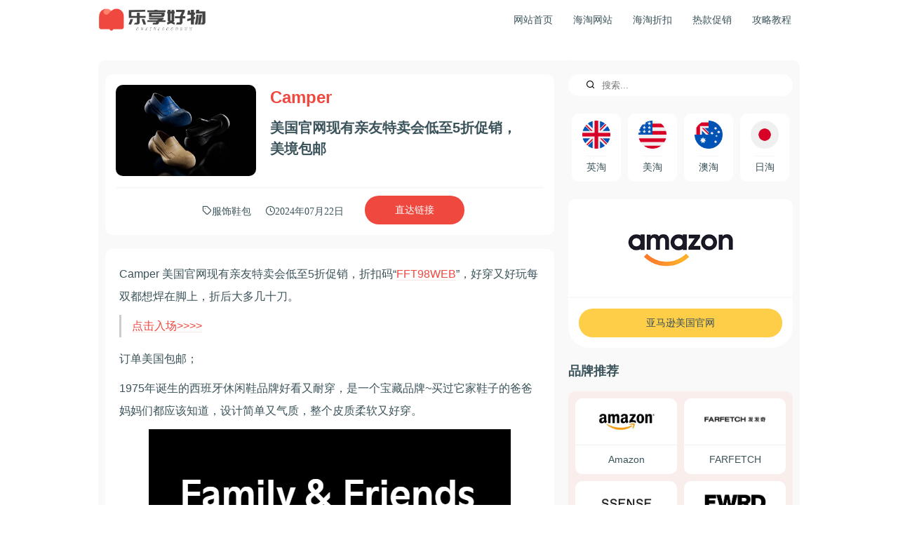

--- FILE ---
content_type: text/html; charset=utf-8
request_url: https://www.olgoodbuy.com/dress/camper-l0722.html
body_size: 6950
content:
<!DOCTYPE html>
<html xml:lang="zh-cn" lang="zh-cn" >
<head>
  <base href="https://www.olgoodbuy.com/dress/camper-l0722.html" />
	<meta http-equiv="content-type" content="text/html; charset=utf-8" />
	<meta name="keywords" content="Camper" />
	<meta name="author" content="Super User" />
	<meta name="description" content="Camper 美国官网现有亲友特卖会低至5折促销，美境包邮" />
	<title>Camper 美国官网现有亲友特卖会低至5折促销，美境包邮 - 乐享好物</title>
	<link href="/templates/sales/favicon.ico" rel="shortcut icon" type="image/vnd.microsoft.icon" />
	<link href="https://www.olgoodbuy.com/component/search/?Itemid=196&amp;layout=blog&amp;catid=24&amp;id=22906&amp;format=opensearch" rel="search" title="搜索 乐享好物" type="application/opensearchdescription+xml" />
	<!--[if lt IE 9]><script src="/media/system/js/html5fallback.js?da0f78933ba8dfcd46a523bcf1c5227c" type="text/javascript"></script><![endif]-->

<meta http-equiv="X-UA-Compatible" content="IE=edge,chrome=1">
<meta content="width=device-width,initial-scale=1.0,minimum-scale=1.0,maximum-scale=1.0,user-scalable=no" name="viewport">
<link rel="stylesheet" href="/templates/sales/css/buy.css" type="text/css" />
<link rel="stylesheet" href="/templates/sales/fonts/fonts.css" type="text/css" />
<link rel="canonical" href="https://www.olgoodbuy.com/dress/camper-l0722.html">
<script type="text/javascript" src="/templates/sales/js/jQuery.min.js"></script>
<script async src="https://www.googletagmanager.com/gtag/js?id=G-0CFK0VXRRH"></script>
<script>
  window.dataLayer = window.dataLayer || [];
  function gtag(){dataLayer.push(arguments);}
  gtag('js', new Date());

  gtag('config', 'G-0CFK0VXRRH');
</script>
<!--link -->
<script type="text/javascript" src="https://www.linkhaitao.com/static/link_tool/link_tao_rc.js?v=2.1.180309"></script>
<script type="text/javascript" src="https://www.linkhaitao.com/tool.php?mod=adlink&op=ignore&track=6f70itaq6wFW0yPV1sYQkvFPaxGFM_aB_bIXKF62T3fkdkLEUpz9WJ"></script>
<script type="text/javascript">
var lkht_custom_param_ext1='olgoodbuy.com';
var client = "6f70itaq6wFW0yPV1sYQkvFPaxGFM_aB_bIXKF62T3fkdkLEUpz9WJ";
var linkunion_tjl = TaoJinLian._init(client,true);
linkunion_tjl._run();
</script>
</head>
<body class="body">
<nav>
   <div class="head">
      <a class="brand" href="/"><img src="/templates/sales/images/logo.png" alt="LOGO" class="logo" /></a>
     <div class="menu">
     <ul class="touch">
<li class="category"><a href="/" >网站首页</a></li><li class="category"><a href="/global-shopping-website.html" >海淘网站</a></li><li class="category"><a href="/sale.html" >海淘折扣</a></li><li class="category"><a href="/hot-promo.html" >热款促销</a></li><li class="category"><a href="/goodbuy-news.html" >攻略教程</a></li></ul>

     </div>
    <a class="js-toggle clicon" href="#">
    <span class="mline"></span>
    <span class="mline"></span>
    <span class="mline"></span>
  </a>
  </div>
</nav>
<div class="main">
    <div class="sale-body"> 
    <div class="sale-cenr">
    <div class="sale-page" itemscope itemtype="https://schema.org/Article">
	<meta itemprop="inLanguage" content="zh-CN" />
	
				<div class="sale-top">
		<div class="sale-sow">		<div class="sale-img">
			<a href="/dress/camper-l0722.html"><img
				src="https://images.olgoodbuy.com/2024S/0722-2t.jpg" alt="Camper 美国官网现有亲友特卖会低至5折促销，美境包邮" itemprop="thumbnailUrl"/></a>
		</div>
				<h1 itemprop="headline" class="sale-title">
			Camper 			<span class="sub-title">美国官网现有亲友特卖会低至5折促销，美境包邮</span>
		</h1>
       </div>
							   	<div class="sale-mark">
			 
    <a class="icon-tag" href="/dress.html">服饰鞋包</a>    <span class="icon-clock">2024年07月22日</span>
    <div class="goodbuy-content-field">
    	<ul class="goodbuy-field">
	<li class="link"><span class="field-value">
    	<a class="direct" href="https://rstyle.me/+RET0ixsXsX37lCAjM8ji0A" rel="nofollow noopener noreferrer" target="_blank">直达链接</a>    		</span>
    	</li>
    </ul>
    	</div>
				
			</div>
	</div>
	<div class="sale-txt" itemprop="articleBody">
		<div class="goods-detail app-content">
<p>Camper 美国官网现有亲友特卖会低至5折促销，折扣码“<a class="mycoupon" contenteditable="false" data-clipboard-text="FFT98WEB">FFT98WEB</a>”，好穿又好玩每双都想焊在脚上，折后大多几十刀。</p>
<ul>
<li><a href="https://rstyle.me/+RET0ixsXsX37lCAjM8ji0A" target="_blank" rel="noopener noreferrer">点击入场&gt;&gt;&gt;&gt;</a></li>
</ul>
<p>订单美国包邮；</p>
<p>1975年诞生的西班牙休闲鞋品牌好看又耐穿，是一个宝藏品牌~买过它家鞋子的爸爸妈妈们都应该知道，设计简单又气质，整个皮质柔软又好穿。</p>
<p><img src="https://images.olgoodbuy.com/2024S/0722-2.jpg" alt="" width="516" height="240" style="display: block; margin-left: auto; margin-right: auto;" /></p>
</div>
<div class="goods-detail">
<p>品牌指南：</p>
<p>Camper是一个西班牙的鞋子品牌，灵感来自于岛上农夫穿的鞋子。Camper的鞋子设计风格注重舒适，设计灵感往往是来自生活点滴，以身边的对象作为素材，极具当地特色，贴近生活的同时也十分舒适，更能体验异域特色的鞋子风格。</p>
</div>		<span class="direct-link"><a class="direct" href="https://rstyle.me/+RET0ixsXsX37lCAjM8ji0A" rel="nofollow noopener noreferrer" target="_blank">直达链接</a></span>
      <div style="text-align: center;padding-top: 20px;color: #000;"><span style="display: block;color: #ed5035;font-size: 18px;font-weight: 700;">+V：Goodbdealsmm</span> 获取更多折扣信息</div>
	</div>

	
					<ul class="pagenav">
	<li class="previous">
		<a class="prelink" title="Selfridges 百货官网现设计师大牌低至3折促销，即将结束" aria-label="上一篇文章: Selfridges 百货官网现设计师大牌低至3折促销，即将结束" href="/dress/selfridges-l0723.html" rel="prev">
			<span class="icon-chevron-left" aria-hidden="true"></span> <span aria-hidden="true">Selfridges 百货官网现设计师大牌低至3折促销，即将结束</span>		</a>
	</li>
	<li class="next">
		<a class="nexlink" title="Coach 美国官网现有甄选服饰鞋包低至5折促销，美境免邮" aria-label="下一篇文章: Coach 美国官网现有甄选服饰鞋包低至5折促销，美境免邮" href="/dress/coach-l0719.html" rel="next">
			<span aria-hidden="true">Coach 美国官网现有甄选服饰鞋包低至5折促销，美境免邮</span> <span class="icon-chevron-right" aria-hidden="true"></span>		</a>
	</li>
</ul>
			      
</div>

    		<div class="goodbuy-block">
							<h3>品牌直达</h3>
						<ul class="rela-bo mod-list">
      <li>
	<div class="rela-img"><a href="/global-shopping-website/camper-uk.html">		<div class="sale-img">
			<a href="/global-shopping-website/camper-uk.html"><img
				src="http://images.olgoodbuy.com/2112-4w.jpg" alt="Camper UK 西班牙品牌鞋履英国官网" itemprop="thumbnailUrl"/></a>
		</div>
</a></div>
        
	<div class="rela-info">
    <h3 class="rela-tile"><a href="/global-shopping-website/camper-uk.html">Camper UK 西班牙品牌鞋履英国官网</a></h3>
    <p class="rela-text">Camper在西班牙方言里是对Mallorca岛上农夫的称呼，设计灵感也来自于岛上农夫们穿的鞋。Camper始于1975年，为西班牙著名名鞋牌之一。舒适性搭配其热情的地中海风格，无论在男鞋、女鞋或童鞋都非常受欢迎。</p>
    <p class="rela-link"><span class="rela-cate"><a class="icon-droplet" href="/global-shopping-website.html">海淘网站</a></span>
    <span class="rela-band"><a class="direct" href="https://rstyle.me/+1Os_x4IueSdZ6ee2LLST8w" rel="nofollow noopener noreferrer" target="_blank">直达链接</a></span></p>
    </div>
</li>
      <li>
	<div class="rela-img"><a href="/global-shopping-website/camper.html">		<div class="sale-img">
			<a href="/global-shopping-website/camper.html"><img
				src="http://images.olgoodbuy.com/2020817-7w.jpg" alt="Camper 西班牙品牌鞋履官网" itemprop="thumbnailUrl"/></a>
		</div>
</a></div>
        
	<div class="rela-info">
    <h3 class="rela-tile"><a href="/global-shopping-website/camper.html">Camper 西班牙品牌鞋履官网</a></h3>
    <p class="rela-text">Camper在西班牙方言里是对Mallorca岛上农夫的称呼，设计灵感也来自于岛上农夫们穿的鞋。Camper始于1975年，为西班牙著名名鞋牌之一。舒适性搭配其热情的地中海风格，无论在男鞋、女鞋或童鞋都非常受欢迎。</p>
    <p class="rela-link"><span class="rela-cate"><a class="icon-droplet" href="/global-shopping-website.html">海淘网站</a></span>
    <span class="rela-band"><a class="direct" href="https://rstyle.me/+7QbFpAhmx9B7xPvWeFG-EA" rel="nofollow noopener noreferrer" target="_blank">直达链接</a></span></p>
    </div>
</li>
</ul>
		</div>
			<div class="goodbuy-block">
							<h3>小O推荐</h3>
						<ul class="content-bo">
						<li>
									<a class="bo-li" href="/dress/lncc-s0729-20offs.html">
					
									<div class="intro-image">
						<img src="https://images.olgoodbuy.com/220729-s4zt.jpg"/>
					</div>
									<span>LN-CC官网现有七夕情人节精选服饰正价8折促销，折扣区低至4折</span></a>
				
				
				
				
				
				
				
							</li>
					<li>
									<a class="bo-li" href="/dress/madewell-s1028-80offs.html">
					
									<div class="intro-image">
						<img src="https://images.olgoodbuy.com/221028-s2zt.jpg"/>
					</div>
									<span>Madewell美国官网Sale折扣区低至2折+部分额外5折促销，美境免邮</span></a>
				
				
				
				
				
				
				
							</li>
					<li>
									<a class="bo-li" href="/dress/lncc-s0711-60offs.html">
					
									<div class="intro-image">
						<img src="https://images.olgoodbuy.com/220711-s11zt.png"/>
					</div>
									<span>LN-CC官网现有精选服饰年中促销低至4折，满额免邮</span></a>
				
				
				
				
				
				
				
							</li>
					<li>
									<a class="bo-li" href="/dress/tommyhilfiger-s1107-50offs.html">
					
									<div class="intro-image">
						<img src="https://images.olgoodbuy.com/221107-s4zt.jpg"/>
					</div>
									<span>Tommy Hilfiger美国官网Sale折扣区额外5折促销，满额包邮</span></a>
				
				
				
				
				
				
				
							</li>
					<li>
									<a class="bo-li" href="/dress/baseblu-s0810-20offs.html">
					
									<div class="intro-image">
						<img src="https://images.olgoodbuy.com/220810-s7zt.jpg"/>
					</div>
									<span>意大利Baseblu官网现有FW22系列额外8折促销，可直邮</span></a>
				
				
				
				
				
				
				
							</li>
					<li>
									<a class="bo-li" href="/dress/allsaints-s0723.html">
					
									<div class="intro-image">
						<img src="https://images.olgoodbuy.com/2025S/0723-1t.jpg"/>
					</div>
									<span>Allsaints 美国官网夏日大促低至3折+额外8折</span></a>
				
				
				
				
				
				
				
							</li>
			</ul>
		</div>
	
    </div>
    <div class="right">
    <div class="search">
	<form action="/dress.html" method="post"  role="search" rel="nofollow">
		<div class="search-content">
		<input name="searchword" id="mod-search-searchword100" maxlength="200"  class="search-input" type="search" placeholder="搜索..." /> <button class="event-search" onclick="this.form.searchword.focus();"><i class="icon-search"></i></button>		<input type="hidden" name="task" value="search" />
		<input type="hidden" name="option" value="com_search" />
		<input type="hidden" name="Itemid" value="196" />
	</div>
	</form>
</div>

    		<div class="goodbuy-block">
						

	<div class="cont" style="display: flex;">
<div style="width: 25%;"><a href="/uk.html" style="display: flex; flex-flow: column; text-align: center; background: #fff; border-radius: 10px; padding: 10px; align-items: center; margin: 5px;"><img src="/images/nations/ENG.png" style="width: 40px;" /><span style="display: block; text-align: center; margin-top: 10px; padding-top: 5px; border-top: 1px #f1f3f4 solid;">英淘</span></a></div>
<div style="width: 25%;"><a href="/usa.html" style="display: flex; flex-flow: column; text-align: center; background: #fff; border-radius: 10px; padding: 10px; align-items: center; margin: 5px;"><img src="/images/nations/USA.png" style="width: 40px;" /><span style="display: block; text-align: center; margin-top: 10px; padding-top: 5px; border-top: 1px #f1f3f4 solid;">美淘</span></a></div>
<div style="width: 25%;"><a href="/aus.html" style="display: flex; flex-flow: column; text-align: center; background: #fff; border-radius: 10px; padding: 10px; align-items: center; margin: 5px;"><img src="/images/nations/AUS.png" style="width: 40px;" /><span style="display: block; text-align: center; margin-top: 10px; padding-top: 5px; border-top: 1px #f1f3f4 solid;">澳淘</span></a></div>
<div style="width: 25%;"><a href="/jpn.html" style="display: flex; flex-flow: column; text-align: center; background: #fff; border-radius: 10px; padding: 10px; align-items: center; margin: 5px;"><img src="/images/nations/JAN.png" style="width: 40px;" /><span style="display: block; text-align: center; margin-top: 10px; padding-top: 5px; border-top: 1px #f1f3f4 solid;">日淘</span></a></div>
</div>		</div>
	

	<div class="goodbuy-block">
<div style="background: #fff; text-align: center; padding: 0 30px; border-radius: 10px 10px 0 0;"><img src="https://images.olgoodbuy.com/2022-amazon.png" alt="" style="max-width: 200px; background: #fff; border-radius: 10px; overflow: hidden;" /></div>
<p style="background: #fff; border-radius: 0 0 30px 30px; padding: 10px; border-top: 2px #f8f8f8 solid; display: flex;"><a href="https://rstyle.me/+w7u1Pycvf988R1EAI_2I3A" style="background: #fece48; padding: 10px; display: block; text-align: center; border-radius: 30px; width: 100%; margin: 5px;" title="amazon美国亚马逊" target="_blank" rel="noopener noreferrer">亚马逊美国官网</a></p>
</div>
    		<div class="goodbuy-block">
						

	<div class="brands">
<h3>品牌推荐</h3>
<ul>
<li>
<div><a target="_blank" href="/global-shopping-website/amazon-cn.html" rel="noopener noreferrer"><img src="/images/brands/amazon.jpg" alt="Amazon 亚马逊海外购官网" /><span>Amazon</span></a></div>
</li>
<li>
<div><a target="_blank" href="/global-shopping-website/farfetch.html" rel="noopener noreferrer"><img src="/images/brands/farfectch.jpg" alt="FARFETCH 发发奇海淘购物平台网站" /> <span>FARFETCH</span></a></div>
</li>
<li>
<div><a target="_blank" href="/global-shopping-website/ssense.html" rel="noopener noreferrer"> <img src="/images/brands/ssense.jpg" alt="SSENSE购物官网" /> <span>SSENSE</span></a></div>
</li>
<li>
<div><a target="_blank" href="/global-shopping-website/fwrd.html" rel="noopener noreferrer"><img src="/images/brands/fwrd.jpg" alt="FWRD海淘购物网站" /> <span>FWRD</span></a></div>
</li>
<li>
<div><a target="_blank" href="/global-shopping-website/shopbop.html" rel="noopener noreferrer"> <img src="/images/brands/shopbop.jpg" alt="Shopbop海淘购物官网" /> <span>Shopbop</span></a></div>
</li>
<li>
<div><a target="_blank" href="/global-shopping-website/lookfantastic-cn.html" rel="noopener noreferrer"><img src="/images/brands/lookfantastic.jpg" alt="LOOKFANTASTIC 中英文海淘购物网站" /> <span>LOOKFANTASTIC</span></a></div>
</li>
<li>
<div><a target="_blank" href="/seashops/kaolasea.html" rel="noopener noreferrer"><img src="/images/brands/kaola.jpg" alt="Kaola考拉海购" /> <span>Kaola</span></a></div>
</li>
<li>
<div><a target="_blank" href="/global-shopping-website/nordstrom.html" rel="noopener noreferrer"><img src="/images/brands/nordstrom.jpg" alt="Nordstrom美国海淘购物网站" /><span> Nordstrom</span></a></div>
</li>
<li>
<div><a target="_blank" href="/global-shopping-website/harrods.html" rel="noopener noreferrer"><img src="/images/brands/harrods.jpg" alt="Harrods英国海淘购物网站" /> <span>Harrods</span></a></div>
</li>
<li>
<div><a target="_blank" href="/global-shopping-website/iherb-com.html" rel="noopener noreferrer"><img src="/images/brands/iherb.jpg" alt="iherb中国海淘购物网站" /> <span>iherb</span></a></div>
</li>
<li>
<div><a target="_blank" href="/global-shopping-website/mytheresa.html" rel="noopener noreferrer"><img src="/images/brands/mytheresa.jpg" alt="Mytheresa英国奢侈品海淘购物网站" /> <span>Mytheresa</span></a></div>
</li>
<li>
<div><a target="_blank" href="/global-shopping-website/selfridges.html" rel="noopener noreferrer"><img src="/images/brands/selfridges.jpg" alt="Selfridges 海淘购物官方网站" /><span>Selfridges</span></a></div>
</li>
</ul>
</div>		</div>
	
    		<div class="goodbuy-block last">
							<h3>最新网站</h3>
						<ul class="update-buy">
	<li itemscope itemtype="https://schema.org/Article">
		 		<div class="sale-img">
			<a href="/global-shopping-website/banilaco-usa.html"><img
				src="https://images.olgoodbuy.com/2026S/0109-1w.jpg" alt="Banila Co 韩式清洁美妆护肤品牌购物网站" itemprop="thumbnailUrl"/></a>
		</div>
		 <div class="sale-web">
		<a target="_blank" href="/global-shopping-website/banilaco-usa.html" itemprop="url">
			<span itemprop="name">
				Banila Co 韩式清洁美妆护肤品牌购物网站			</span>
		</a>
		</div>
	</li>
	<li itemscope itemtype="https://schema.org/Article">
		 		<div class="sale-img">
			<a href="/global-shopping-website/gate-io.html"><img
				src="https://images.olgoodbuy.com/2025W/1227-1w.jpg" alt="Gate.io 大门-全球顶级加密货币交易平台" itemprop="thumbnailUrl"/></a>
		</div>
		 <div class="sale-web">
		<a target="_blank" href="/global-shopping-website/gate-io.html" itemprop="url">
			<span itemprop="name">
				Gate.io 大门-全球顶级加密货币交易平台			</span>
		</a>
		</div>
	</li>
	<li itemscope itemtype="https://schema.org/Article">
		 		<div class="sale-img">
			<a href="/global-shopping-website/skin-truth.html"><img
				src="https://images.olgoodbuy.com/2025W/1118-1w.jpg" alt="Skin Truth 美国专业护肤品牌购物网站" itemprop="thumbnailUrl"/></a>
		</div>
		 <div class="sale-web">
		<a target="_blank" href="/global-shopping-website/skin-truth.html" itemprop="url">
			<span itemprop="name">
				Skin Truth 美国专业护肤品牌购物网站			</span>
		</a>
		</div>
	</li>
	<li itemscope itemtype="https://schema.org/Article">
		 		<div class="sale-img">
			<a href="/global-shopping-website/lola-rose.html"><img
				src="https://images.olgoodbuy.com/2025W/1103-1w.jpg" alt="Lola Rose 英国现代女性配饰品牌购物网站" itemprop="thumbnailUrl"/></a>
		</div>
		 <div class="sale-web">
		<a target="_blank" href="/global-shopping-website/lola-rose.html" itemprop="url">
			<span itemprop="name">
				Lola Rose 英国现代女性配饰品牌购物网站			</span>
		</a>
		</div>
	</li>
	<li itemscope itemtype="https://schema.org/Article">
		 		<div class="sale-img">
			<a href="/global-shopping-website/armra-colostrum.html"><img
				src="https://images.olgoodbuy.com/2025W/1023-1w.jpg" alt="ARMRA Colostrum 美国活性营养初乳品牌购物网站" itemprop="thumbnailUrl"/></a>
		</div>
		 <div class="sale-web">
		<a target="_blank" href="/global-shopping-website/armra-colostrum.html" itemprop="url">
			<span itemprop="name">
				ARMRA Colostrum 美国活性营养初乳品牌购物网站			</span>
		</a>
		</div>
	</li>
	<li itemscope itemtype="https://schema.org/Article">
		 		<div class="sale-img">
			<a href="/global-shopping-website/rhode-skin.html"><img
				src="https://images.olgoodbuy.com/2025W/0925-1w.jpg" alt="Rhode skin 美国高性能护肤品牌购物网站" itemprop="thumbnailUrl"/></a>
		</div>
		 <div class="sale-web">
		<a target="_blank" href="/global-shopping-website/rhode-skin.html" itemprop="url">
			<span itemprop="name">
				Rhode Skin 美国高性能护肤品牌购物网站			</span>
		</a>
		</div>
	</li>
</ul>
		</div>
			<div class="goodbuy-block">
							<h3>海淘资讯</h3>
						<ul class="update-buy">
	<li itemscope itemtype="https://schema.org/Article">
		 		<div class="sale-img">
			<a href="/goodbuy-news/alo-yoga-2025.html"><img
				src="https://images.olgoodbuy.com/2025G/0807-1t.jpg" alt="Alo Yoga 美国官网2025海淘攻略：轻松入明星同款瑜伽装备" itemprop="thumbnailUrl"/></a>
		</div>
		 <div class="sale-web">
		<a target="_blank" href="/goodbuy-news/alo-yoga-2025.html" itemprop="url">
			<span itemprop="name">
				Alo Yoga 美国官网2025海淘攻略：轻松入明星同款瑜伽装备			</span>
		</a>
		</div>
	</li>
	<li itemscope itemtype="https://schema.org/Article">
		 		<div class="sale-img">
			<a href="/goodbuy-news/okx-2025.html"><img
				src="https://images.olgoodbuy.com/2025G/okx-1t.jpg" alt="OKX 2025年深度评测：功能、费用与用户反馈全面解析" itemprop="thumbnailUrl"/></a>
		</div>
		 <div class="sale-web">
		<a target="_blank" href="/goodbuy-news/okx-2025.html" itemprop="url">
			<span itemprop="name">
				OKX 欧易2025年深度评测：功能、费用与用户反馈全面解析			</span>
		</a>
		</div>
	</li>
	<li itemscope itemtype="https://schema.org/Article">
		 		<div class="sale-img">
			<a href="/goodbuy-news/buy-bitcoin.html"><img
				src="https://images.olgoodbuy.com/2025G/0122-o1t.jpg" alt="如何购买比特币？比特币怎么买？" itemprop="thumbnailUrl"/></a>
		</div>
		 <div class="sale-web">
		<a target="_blank" href="/goodbuy-news/buy-bitcoin.html" itemprop="url">
			<span itemprop="name">
				如何购买比特币？比特币怎么买？			</span>
		</a>
		</div>
	</li>
	<li itemscope itemtype="https://schema.org/Article">
		 		<div class="sale-img">
			<a href="/goodbuy-news/cryptocurrency-start.html"><img
				src="https://images.olgoodbuy.com/2024G/0524-1t.jpg" alt="虚拟币小白入门教程，干货满满！" itemprop="thumbnailUrl"/></a>
		</div>
		 <div class="sale-web">
		<a target="_blank" href="/goodbuy-news/cryptocurrency-start.html" itemprop="url">
			<span itemprop="name">
				虚拟币小白入门教程，干货满满！			</span>
		</a>
		</div>
	</li>
	<li itemscope itemtype="https://schema.org/Article">
		 		<div class="sale-img">
			<a href="/goodbuy-news/bokksu-guide.html"><img
				src="https://images.olgoodbuy.com/2024G/0506-a1t.jpg" alt="Bokksu 官网2024零食计划订阅+直邮攻略" itemprop="thumbnailUrl"/></a>
		</div>
		 <div class="sale-web">
		<a target="_blank" href="/goodbuy-news/bokksu-guide.html" itemprop="url">
			<span itemprop="name">
				Bokksu 官网2024零食计划订阅+直邮攻略			</span>
		</a>
		</div>
	</li>
	<li itemscope itemtype="https://schema.org/Article">
		 		<div class="sale-img">
			<a href="/goodbuy-news/okx-2024.html"><img
				src="https://images.olgoodbuy.com/2024G/0415-A1T.jpg" alt="OKX 欧易2024最新评价" itemprop="thumbnailUrl"/></a>
		</div>
		 <div class="sale-web">
		<a target="_blank" href="/goodbuy-news/okx-2024.html" itemprop="url">
			<span itemprop="name">
				OKX 欧易2024最新评价			</span>
		</a>
		</div>
	</li>
</ul>
		</div>
	
    
    
    </div>
    </div>
</div>
<footer>
    

	<div style="padding: 20px 0; background-color: #f0f0f0; border-top: 1px solid #ddd; text-align: center; font-size: 14px; color: #3b535a;">
<p class="foot-desc-1">乐享好物是一家国内外购物分享平台，实时推送每日折扣福利与品牌优惠信息。中立消费角度提供海淘网站大全,品牌旗舰店与商城折扣优惠信息。</p>
<p class="foot-desc-2">友情链接：<a style="margin-right: 10px;" href="https://www.olgoodbuy.com/" target="_blank" rel="noopener noreferrer">乐享好物</a><a style="margin-right: 10px;" href="/sale.html" target="_blank" rel="noopener noreferrer">海淘折扣</a><a style="margin-right: 10px;" href="/goodbuy-news.html" target="_blank" rel="noopener noreferrer">海淘攻略</a><a style="margin-right: 10px;" href="https://www.zdspat.com" target="_blank" rel="noopener noreferrer">商标注册</a></p>
<p class="foot-desc-3">Copyrights 2018-2027 <a href="https://www.olgoodbuy.com/">乐享好物</a> All rights reserved. <a href="https://beian.miit.gov.cn/" target="_blank" rel="noopener noreferrer">晋ICP备17008518号-3</a><a style="color: #888; padding-left: 10px;" href="/sitemap.html/">网站地图</a></p>
</div>
<script>// <![CDATA[
(function(){
    var bp = document.createElement('script');
    var curProtocol = window.location.protocol.split(':')[0];
    if (curProtocol === 'https') {
        bp.src = 'https://zz.bdstatic.com/linksubmit/push.js';
    }
    else {
        bp.src = 'http://push.zhanzhang.baidu.com/push.js';
    }
    var s = document.getElementsByTagName("script")[0];
    s.parentNode.insertBefore(bp, s);
})();
// ]]></script> 
</footer>
<script type="text/javascript" src="/templates/sales/js/clip.min.js"></script>
<script type="text/javascript">
    $(function(){$(function() {
    //检查对象，#boxs是要随滚动条固定的ID
    var offset = $('.stay').offset();
    $(window).scroll(function () {
    //检查对象的顶部是否在游览器可见的范围内
        var scrollTop = $(window).scrollTop();
            if (offset.top < scrollTop){
                $('.stay').addClass('fixed');
            }
            else{
                $('.stay').removeClass('fixed');
            } 
        });
    });
}); 
</script>
<script type="text/javascript">
    // open mobile menu
$('.js-toggle').click(function(e){
  e.preventDefault();
  $('.touch').slideToggle();
  $(this).toggleClass('open');
});
</script>
<!--dm-->
<script type='text/javascript' data-turbolinks-eval='false'>
var DuoMaiSiteID = 265503;
document.write(unescape("%3Cscript src='//djl.duomai.com/index.php?site_id=" + DuoMaiSiteID + ".js' type='text/javascript'%3E%3C/script%3E"));
document.write(unescape("%3Cscript src='//djl.duomai.com/duojinlian.js' type='text/javascript'%3E%3C/script%3E"));
</script>
<script type='text/javascript' data-turbolinks-eval='false'>
try{
  var _djl_ = DuoJinLian._init_();
  _djl_.hulue('undefined');
  _djl_.fankuibiaoqian('olgoodbuy');
         _djl_.zhizuo('undefined');
  _djl_.run();
}
catch(e)
{}
</script>
<script>
(function(){
var src = "https://jspassport.ssl.qhimg.com/11.0.1.js?d182b3f28525f2db83acfaaf6e696dba";
document.write('<script src="' + src + '" id="sozz"><\/script>');
})();
</script>
</body>
</html>

--- FILE ---
content_type: text/css
request_url: https://www.olgoodbuy.com/templates/sales/css/buy.css
body_size: 5106
content:
*, a, body, button, caption, dd, div, dl, dt, em, figure, form, h1, h2, h3, h4, h5, h6, html, i, img, input, label, li, ol, p, span, strong, sub, sup, table, tbody, td, tfoot, th, thead, tr, tt, ul {
    margin: 0;
    padding: 0;
    outline: 0;
}
a{color: #3B535A;text-decoration: none;transition: 0.2s all linear;}
body{font: 14px/1.5 "PingFang SC","Lantinghei SC","Microsoft YaHei","HanHei SC","Helvetica Neue","Open Sans",Arial,"Hiragino Sans GB","微软雅黑",STHeiti,"WenQuanYi Micro Hei",SimSun,sans-serif;color: #3B535A;}
ul,ol{list-style: none;}
/*layout*/
.content{-webkit-box-flex: 1;
    -webkit-flex: 1 1 65%;
    -ms-flex: 1 1 65%;
    flex: 1 1 65%;
    border-radius: 10px;
    min-height: 250px;
    margin-right: 20px;
    margin-bottom: 30px;
    padding: 10px;}
.right{-webkit-box-flex: 1;
    -webkit-flex: 1 0 32%;
    -ms-flex: 1 0 32%;
    flex: 1 0 32%;
    border-radius: 10px;
    min-height: 300px;
    padding: 20px 10px;background: #f9f9f9;height: 100%;}
.main{width: 1000px;margin: 0 auto;position: relative;}
.content{background:#f9f9f9;border-radius: 10px;overflow: hidden;}
/*head*/
.clicon{display: none;}
nav{height: 56px;position: relative;background: #fff;margin-bottom: 30px;}
.head{width: 1000px;margin: 0 auto;padding:10px 0;display: -ms-flexbox;display: flex;-ms-flex-pack: justify;justify-content: space-between;-ms-flex: 1;flex: 1;align-items: center;}
.logo,.brand{height: 36px;}
.category{display: inline-block;position: relative;}
.category a{display: inline-block;color: #3B535A;padding: 10px 12px;border-radius: 7px;-webkit-transition: all 0.2s ease-in-out;transition: all 0.2s ease-in-out;line-height: 1;margin-left: 5px;}
.category a:hover::before{content: "";background: rgba(255, 131, 110, 0.15);border-radius: 5px;width: 50px;height: 3px;box-shadow: 0px 2px 20px rgb(239, 72, 63);position: absolute;bottom: 0;top: 50%;transform: translateX(0);}
.category.active a:before{content: "";background: rgba(255, 131, 110, 0.15);border-radius: 5px;width: 50px;height: 3px;box-shadow: 0px 2px 20px rgb(239, 72, 63);position: absolute;bottom: 0;top: 50%;transform: translateX(0);}
/*menu*/
.left-menu{position: relative;top: auto;left: auto;z-index: 999;list-style: none;background:rgba(239, 72, 63, 0.2);border-radius: 10px;margin: 10px;padding: 10px 0;}
.left-category a{display: block;font-size: 18px;text-decoration: none;margin: 15px;padding: 5px 10px;text-align: center;background:#fff;border-radius: 30px;}
.left img{max-width: 100%;}
.left p{padding: 0 20px;text-align: center;font-size: 20px;letter-spacing: 3px;padding-bottom: 20px;}
/*category*/
.goodbuy-top-category{background: #f9f9f9;border-radius: 10px;margin-bottom: 15px;padding: 15px 20px;}
.goodbuy-top-category h2{color: #ef483f;margin-bottom: 15px;}
.goodbuy-top-category p{color: #979797;}
.goodbuy{background:#fff;margin: 20px;border-radius: 10px;padding: 15px;}
.goodbuy-box{display: -ms-flexbox;display: flex;background: #fff;padding: 0;border-radius: 10px;}
.goodbuy-box img{border-radius: 10px;}
.goodbuy img{width: 200px;height: 130px;object-fit: cover;overflow: hidden;}
/*homebuy*/
.goodbuy-show{flex: 0 1 100%;margin-left: 15px;padding-right: 10px;}
.goodbuy-list{display: -ms-flexbox;display: flex;margin-top: 30px;align-items: center;justify-content:space-between;}
.goodbuy-info{color: #979797;}
.goodbuy-info span{margin-right: 10px;}
.goodbuy-field{display: -ms-flexbox;display: flex;}
.goodbuy-field .sourse{display: none;}
.goodbuy-field .link{
	list-style: none;
    padding: 5px 18px;
    font-size: 14px;
    border-radius: 30px;
    margin-left: 20px;
    background: #ef483f;
    transition: 0.2s all linear;
}
.goodbuy-field .link a{color: #fff;display: block;border: none;width: auto;}
.goodbuy-field .link span{display: block;}
.goodbuy-top .goodbuy-field .link{font-size: 15px;border-radius: 5px;margin-left: 20px;padding: 0;}
.goodbuy-top .goodbuy-field .link a{color: #fff;display: block;border: none;width: auto;padding: 7px 30px;}
.goodbuy-field .link:hover{background: #ff836e;}
/*right*/
.search form{width: 100%;}
.search{background: #fff;border-radius: 30px;padding: 8px 20px;display: -ms-flexbox;display: flex;}
.search-content{display: -ms-flexbox;display: flex;flex-flow: row-reverse;}
.event-search{background: transparent;border:none;margin-right: 10px;}
.search-input{border:none;background: transparent;width: 90%;}
/*wx*/
.wx-block{display: -ms-flexbox;display: flex;display: flex;background: #fff;border-radius: 10px;padding: 10px;}
.wx-img{width:50%;}.wx-p{padding: 10px;}.wx-p span{font-size:17px;font-weight: 600;color:#ef483f;}.wx-img img{max-width: 100%;border-radius: 10px;overflow: hidden;border: 1px #ccc solid;}
/*fixd*/
.top-fixed{position: fixed !important;
    top: 0;
    left: auto;
    right: auto;
    margin-top: 0 !important;
    background: #f9f9f9;
    border-radius: 10px;
}
/*article*/
.article{background: #fff;border-radius: 10px;padding: 20px;font-size: 16px;}
.goodbuy-header{background: #fff;border-radius: 10px;margin-bottom: 20px;text-align: center;padding: 15px;}
.goodbuy-header h2{font-size: 24px;line-height: 50px;}
.goodbuy-top{display: -ms-flexbox;display: flex;justify-content: center;align-items: center;padding-top: 10px;border-top: 3px #f9f9f9 solid;}
.article-image{text-align: center;}
.article-image img{max-width: 100%;}
.article-text{color: #3B535A;line-height: 28px;margin-top: 15px;}
.article-text p{margin-bottom: 15px;}
.article-text img{max-width: 100%;height: auto !important;}
.article-text a{color: #ef483f;
    border-bottom: 1px #ef483f dashed;
    padding: 3px;
    display: inline-block;
    text-align: center;}
.article .link{width: 100%;text-align: center;font-size: 18px;margin-top: 20px;}
/*pagenav*/
.pagenav{list-style: none;display: inline-block;}
.pagenav a{font-size: 16px;}
.previous{float: left;}
.prelink{clear: both;display: inline-block;float: left;background: #f1f1f1;padding: 10px 15px;margin: 20px 0;border-radius: 10px;}
.next{float: right;}
.nexlink{clear: both;display: inline-block;float: right;background: #f1f1f1;padding: 10px 15px;margin: 20px 0;border-radius: 10px;}

/*module*/
.goodbuy-block{margin: 20px 0;}
.goodbuy-block h3{font-size: 18px;font-weight: 700;color: #3B535A;margin-bottom: 15px;}
/*tags*/
.tags ul{padding: 20px 0;margin-bottom: 20px;background: #fff;list-style: none;border-radius: 10px;display: -ms-flexbox;display: flex;flex-flow: wrap;}
.tags li{flex:1 1 33.3%;max-width:33.3%;text-align: center;}
.tags li a{max-width:100%;margin: 5px;padding:7px;border-radius: 15px;transition: 0.2s all linear;display: block;color: #3B535A;font-weight: 500;background: #eee;font-size: 12px;}
.tags li a:hover{color: #fff;background: #3B535A;}
/*update-buy*/
.right img{max-width: 100%;height: auto !important;}
.update-buy{display: -ms-flexbox;display: flex;flex-flow: column;}
.update-buy li{display: -ms-flexbox;display: flex;background: #fff;border-radius: 10px;padding: 10px;margin-bottom: 15px;}
.update-buy .sale-img{width: 40%;margin-right: 15px;}
.last .update-buy li a img{margin: 0;height: auto;max-width: 100%;}
.update-buy a{margin-bottom: 15px;align-items: flex-start;}
.update-buy span{overflow: hidden;font-weight: 400;text-overflow: ellipsis;display: -webkit-box;line-height: 21px;letter-spacing: normal;color: #444;-webkit-box-orient: vertical;-webkit-line-clamp: 2;line-clamp: 2;}
/*tags*/
.tag-category h2{color: #ef483f;margin-bottom: 20px;}
.tag-list{display: -ms-flexbox;display: flex;flex-flow: column;}
.tag-list-item{display: -ms-flexbox;display: flex;background: #fff;padding: 15px 0;border-radius: 10px;margin-bottom: 20px;border-radius: 10px;padding: 15px;position: relative;}
.tag-list-link img{width: 200px;height: 130px; object-fit: cover; overflow: hidden;border-radius: 10px;}
.tag-list-link{display: -ms-flexbox;display: flex;flex-flow:column;border-radius: 10px;overflow: hidden;margin: 5px;height: 100%;font-size: 21px;
    font-weight: 700;}
.tag-img img{max-width: 100%;}
.tag-title{padding: 15px;overflow: hidden;font-weight: 400;text-overflow: ellipsis;display: -webkit-box;line-height: 21px;letter-spacing: normal;color: #444;-webkit-box-orient: vertical;-webkit-line-clamp: 2;line-clamp: 2;}
/*search-result*/
#searchForm{display: none;}
.rs-so{max-width: 800px;background: #fff;border-radius: 20px;margin: 0 auto;}
.so-rs{width: 100%;}
.so-card{display: -ms-flexbox;display: flex;margin-bottom: 30px;}
.so-img{-webkit-flex: 0 0 30%;-ms-flex: 0 0 30%;flex: 0 0 30%;max-width: 30%;}
.so-img img{border-radius: 10px;max-width: 100%;}
.so-tile{font-size: 18px;font-weight: 700;line-height: 1.5;margin-bottom: 10px;display: block;}
.so-text{padding:0 20px;margin: 0 0 8px;}
.so-text p{font-size: 13px;
    line-height: 24px;
    color: #999;
    display: block;
    overflow: hidden;
    text-overflow: ellipsis;
    display: -webkit-box;
    -webkit-box-orient: vertical;
    -webkit-line-clamp: 2;}
.so-info{display: -ms-flexbox;display: flex;justify-content: space-between;align-items: center;}
.so-cate{background: #f1f5f6;font-size: 13px;padding: 7px 15px;border-radius: 30px;color: #444;margin-top: 20px;}
.so-time{font-size: 14px;color: #dbdbde;margin-top: 20px;display: inline-block;}
.highlight{color: #fd345a;}
/*pagination*/
.pagination {
  text-align: center;
}
.pagination .counter{padding: 20px;}
.cate-pav{display: -ms-flexbox;display: flex;width: 100%;justify-content: center;}
.uc-prev span,.uc-next a{background: transparent !important;color: #414141 !important;width: auto !important;}
.uc-prev a,.uc-next span{background: transparent !important;color: #414141 !important;width: auto !important;}
.pagination ul li {
  display: inline-block;
  font-size: .8rem;
  margin: 10px;
}
span.pagenav {
  display: block;
  background-color: #ed4a55;
  border-radius: 100%;
  color: #fff;
  width: 30px;
  height: 30px;
  line-height: 30px;
  padding: 0;
  text-align: center;
}

a.pagenav {
  display: block;
   border-radius: 100%;
  width: 30px;
  height: 30px;
  line-height: 30px;
  padding: 0;
  text-align: center;
}
/*pagination*/
.pagination ul li{display: inline-block;}
/*bo*/
.clear{clear: both;}
.content-bo{display: -ms-flexbox;display: flex;flex-wrap: wrap;background:#ffe1df;border-radius:7px;width: 100%;}
.content-bo li{width: 33.333333%;}
.content-bo li .bo-li{margin: 10px;display: block;background: #fff;border-radius: 7px;overflow: hidden;}
.content-bo img{width: 100% !important;vertical-align: middle;height: 120px !important;object-fit: cover !important;}
.content-bo span{display: block;white-space: nowrap;padding: 10px;font-size: 16px;text-overflow: ellipsis;overflow: hidden;border-top: 1px #f1f1f1 solid;}



/*sale-menu*/
.sale-menu{margin: 0 auto;margin-bottom: 20px;position: relative;}
.sale-cates{width: 1000px;margin: 0 auto;display: -ms-flexbox;display: flex;background: #f9f9f9;border-radius: 30px;position: relative;}
.sale-cate{display: inline-block;position: relative;text-align: center;margin-right: 5px;padding: 10px 30px;}
.sale-cate:hover a{color: #ef483f;}
.sale-cate a{color: #3B535A;position: relative;cursor: pointer;display: block;width: 100%;height: 100%;;}
.sale-cate.active{background: #ffebea;border-radius: 30px;}
.sale-cate.active a{font-weight: 600;color: #ef483f;}
.sale-cate.active:after{content: "";display: inline-block;position: absolute;bottom: 0;left: 50%;margin-left: -9px;width: 18px;height: 3px;border-radius: 1.5px;background-color: #ef483f;webkit-box-shadow: 0 2px 4px 0 rgb(255 65 65 / 40%);box-shadow: 0 2px 4px 0 rgb(255 65 65 / 40%);}
/*sale-body*/
.sale-body{background: #f9f9f9;border-radius: 10px;display: -ms-flexbox;display: flex;}
.sale-list{-webkit-box-flex: 1;-webkit-flex: 1 1 65%;-ms-flex: 1 1 65%; flex: 1 1 65%;border-radius: 10px;min-height: 250px;margin-bottom: 30px;padding:20px 10px;}
.sale-store{margin-bottom: 20px;}
.sale-brand{display: -ms-flexbox;display: flex;background: #fff;padding: 10px;border-radius: 10px;}
.sale-info{flex: 0 1 100%;margin-left: 15px;padding-right: 10px;}
.sale-img{line-height: 0;}
.sale-img img {width: 200px;height: 130px;object-fit: cover;overflow: hidden;border-radius: 10px;}
.sale-title{}
.sale-title .main-title{display: block;color: #ef483f;font-size: 24px !important;}
.sale-title .sub-title{display: block;font-size: 18px;color: #3B535A;margin-top: 10px;font-weight: 700;}
.sale-link{margin-top:10px;display: -ms-flexbox;display: flex;align-items: center;justify-content: space-between;}
.sale-link span{color: #666;font-size: 14px;}
.sale-link a{color: #fff;display: block;border: none;width: auto;padding: 5px 18px;font-size: 14px;border-radius: 30px;background: #ef483f;transition: 0.2s all linear;}
/*sale-page*/
.sale-page{margin: 10px 0;}
.sale-cenr{padding: 10px;}
.sale-top{background: #fff;border-radius: 10px;margin-bottom: 20px;padding: 15px;}
.sale-top .sale-title{font-size: 24px;line-height: 50px;margin: 10px 0;}
.sale-page .main-title{display: block;color: #ef483f;}
.sale-page .sub-title{display: block;font-size: 20px;}
.sale-sow{display: -ms-flexbox;display: flex;margin-bottom: 15px;}
.sale-sow .sale-img{width: 35%;}
.sale-sow .sale-title{width: 65%;padding: 0 20px;margin: 0;line-height: 1.5;color: #ef483f;}
.sale-sow img{width: 100%;}
.sale-mark{display: -ms-flexbox;display: flex;justify-content: center;align-items: center;padding-top: 10px;border-top: 3px #f9f9f9 solid;}
.sale-mark a{margin: 0 10px;}
.sale-mark a.direct{padding: 5px;}
.sale-mark span{margin: 0 10px;}
.sale-txt{background: #fff;border-radius: 10px;font-size: 16px;line-height: 2;padding: 20px;}
.sale-txt p{margin-bottom: 10px;}
.sale-txt ul{border-left: 3px #ccc solid;padding-left: 15px;margin-bottom: 15px;line-height: 2;}
.sale-txt a{color: #ef483f;border-bottom: 1px #f9e4e4 solid;}
.sale-txt img{max-width: 100%;height: auto;}
.direct-link a{background: #ff836e;padding: 10px 40px;margin: 0 auto;display: block;text-align: center;border-radius: 30px;color: #fff;max-width: 200px;}
/*brands*/
.right .brands img{width: 100%;height:60px !important;object-fit: contain;}
.right .brands ul{display: -ms-flexbox;display: flex;flex-wrap: wrap;background:#f9eeec;padding: 5px;border-radius: 10px;}
.right .brands ul li{width: 50%;}
.right .brands ul li div{background: #fff;margin: 5px;border-radius: 10px;}
.right .brands ul li span{text-align: center;display: block;padding: 10px;border-top: 1px #f0f0f0 solid;}
/*relas*/
.rela-bo span,.rela-bo a{display: block;}
.rela-bo{background: #ffe3b4;padding: 10px;border-radius: 7px;}
.rela-bo li{display: -ms-flexbox;display: flex;background: #fff;border-radius: 10px;margin-bottom: 10px;padding: 10px;}
.rela-img{width: 30%;}
.rela-info{width: 70%;padding-left: 15px;}
.rela-text{overflow: hidden;text-overflow: ellipsis;display: -webkit-box;-webkit-box-orient: vertical;-webkit-line-clamp: 1;color: #979797;margin-bottom: 15px;}
.rela-link{display: -ms-flexbox;display: flex;justify-content: space-between;align-items: center;}
.rela-band a{background: #ffe3b4;padding:10px 25px;border-radius: 30px;}
.rela-bo img{height: 120px;object-fit: cover;width: 100%;border-radius: 10px;}
/*media*/
@media screen and (max-width: 1900px) {
}
@media screen and (max-width:991px) {
}
@media  screen and (min-width:768px) and (max-width:991px) {
    .touch{display: block !important;}
    .head{width: auto;padding:15px;}
    /*sale*/
    .sale-menu{overflow: scroll;}
    .main{width: 100%}
    .sale-body{flex-flow: column;margin: 5px;}
    .sale-list{width: 100%;padding: 0;}
    .sale-store{padding: 10px;}
}
@media screen and (max-width:767px) {
        /*head*/
    .head{width: auto;padding: 0 15px;}
    .main{width: 100%;flex-flow: column;}
    .home{width: 100%;}
    .right{width: 100%;}
    /*menu*/
    .touch{display: none;}
    .head{position: relative;}
    .clicon {display: inline-block;padding: 35px 25px;-webkit-transition: all 0.3s ease-in-out;transition: all 0.3s ease-in-out;}
    .clicon:hover {cursor: pointer;}
    .clicon .mline {background: #3B535A;display: block;height: 1px; margin: 0 0 5px;-webkit-transition: all 0.3s ease-in-out;transition: all 0.3s ease-in-out;width: 20px;}
    .clicon.open .mline {margin: 0 0 5px;}
    .clicon.open .mline:first-child {-webkit-transform: rotate(45deg); transform: rotate(45deg);-webkit-transform-origin: 2px; transform-origin: 2px;}
    .clicon.open .mline:nth-child(2) {opacity: 0;}
    .clicon.open .mline:nth-child(3) {-webkit-transform: rotate(-45deg);transform: rotate(-45deg);-webkit-transform-origin: 2px;transform-origin: 2px;}
    .menu ul {background-color: #222222;display: none;list-style: none;margin: 0;padding: 0;position: absolute;left:0;top: 85px;width: 100%;z-index: 99;}
    .menu ul li {border-bottom: 1px solid rgba(255, 255, 255, 0.1);width: 25%;}
    .menu a{color: white;display: block;padding: 15px 0;text-align: center;text-decoration: none;-webkit-transition: all 0.3s ease-in-out;transition: all 0.3s ease-in-out;}
    .menu a:hover{background-color: #2f2f2f;}
    /*sale-page*/
    .sale-cenr{padding: 0;}
    .sale-sow{flex-flow: column;}
    .sale-sow .sale-img{width: 100%;margin-bottom: 20px;}
    .sale-sow .sale-title{width: 100%;padding: 0;}
    .sale-title .main-title{font-size: 20px;}
    .sale-title .sub-title{font-size: 16px;font-weight: normal;overflow: hidden;text-overflow: ellipsis; display: -webkit-box; -webkit-box-orient: vertical;-webkit-line-clamp: 3;}
    .update-buy{overflow: hidden;overflow-x: scroll;overflow-y: hidden;z-index: 9;-webkit-overflow-scrolling: touch;z-index: 1;width: 100%;margin-bottom: 15px;}
        /*flink*/
    .foot-desc-1{padding: 10px;}
    .foot-desc-2{display: none !important;}
    .foot-desc-3{padding: 10px;}
    /*sale*/
    .sale-menu{overflow: scroll;width: 100%;margin-left: 5px;}
    .sale-body{flex-flow: column;padding: 5px;margin: 5px;}
    .sale-list{width: 100%;margin: 0;padding: 0;justify-content: space-between;display: -ms-flexbox;display: flex;flex-wrap: wrap;}
    .sale-store{width: 48%;}
    .sale-brand{flex-flow: column;padding: 5px;overflow: hidden;}
    .sale-img img{width: 100%;max-height: 150px;}
    .sale-info{margin: 0;padding: 0;}
    .sale-info .sale-title{display: block;}
    .sale-title{font-size: 18px;text-align: center;padding: 10px;}
    .sale-title span{font-size: 16px;text-align: justify;}
    .sale-link{margin: 0;}
    .sale-link span{display: none;}
    .sale-link a{display: block;width: 100%;text-align: center;margin: -5px;padding: 10px;}
}
@media screen and (max-width:590px) {
    /*head*/
    .head{width:auto;padding: 0 15px;}
    .main{width: 100%;flex-flow: column;}
    .home{width: 100%;}
    .right{width: 100%;}
    /*list*/
    .content{margin: 0;padding: 10px;}
    .content .goodbuy-block{padding: 0;}
    .goodbuy{margin: 20px 0;}
    .goodbuy-box{position: relative;padding-bottom: 50px;}
    .goodbuy-list{position: absolute;left: 10px;right: 10px;bottom: 20px;}
    .goodbuy-img{max-width: 35%;}
    .goodbuy img {max-width:100%;height: auto;}
    .goodbuy-show{max-width: 65%;}
    .goodbuy-title a{font-size: 16px;}
    .left{display: none;}
    .right{padding: 0;}
    .goodbuy-block{}
    /*bo*/
    .content-bo li{width: 50%;}
    /*search*/
    .finder{margin-right: 0;margin: 15px;}
    .search{padding: 10px 20px;margin: 15px;}
    .finder-icon{margin-right: 10px;}
    .search-input{box-sizing: border-box;}
    /*article*/
    .goodbuy-top{flex-flow: wrap;width: 100%;}
    .goodbuy-content-field{width: 100%;margin-top: 10px;position: fixed;bottom: 0;background:#fff;box-shadow: 0 0 10px 0 rgb(187 187 187 / 30%);}
    .goodbuy-content-field .goodbuy-field{padding: 10px;}
    .goodbuy-field .link{width: 70% !important;margin: 0 auto;border-radius: 30px;margin-top: -30px;border: 4px #fff solid;box-shadow: 0 0 10px 0 rgb(187 187 187 / 30%);padding: 0;}
    .goodbuy-field .link a{padding: 15px 25px;font-weight: 500;font-size: 16px;text-align: center;}
    .sale-mark a{margin: 0;}
    .content-bo img{height: 80px;}
    /*sale*/
    .sale-store{width: 100%;}
    /*rela*/
    .rela-text{display: none;}
    .rela-tile a{font-size: 16px;}
    /*tage*/
    .tag-list-item{padding: 15px 15px 50px 15px;}
    .tag-list-link img{width: 100%;height: auto;}
        /*flink*/
    .foot-desc-1{padding: 10px;}
    .foot-desc-2{display: none !important;}
    .foot-desc-3{padding: 10px;}
}

